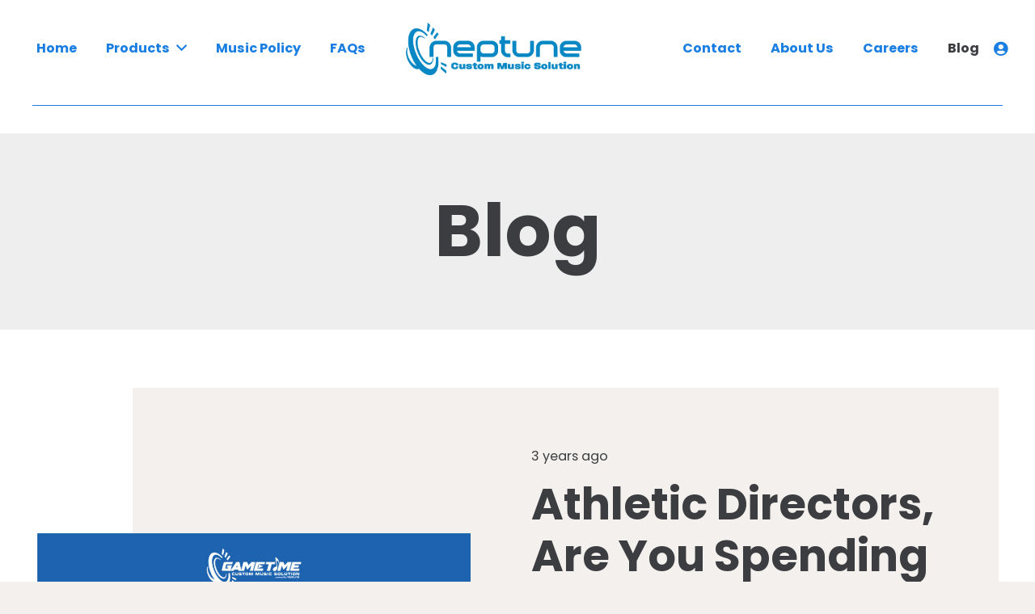

--- FILE ---
content_type: text/html; charset=UTF-8
request_url: https://dev.neptunenow.com/blog/
body_size: 10670
content:
<!DOCTYPE HTML>
<html lang="en-US">
<head>
	<meta charset="UTF-8">
	<title>Lyric Safe Music - Personalized Radio Station - Neptune Now</title>
	<style>img:is([sizes="auto" i], [sizes^="auto," i]) { contain-intrinsic-size: 3000px 1500px }</style>
	<meta name="description" content="Neptune Now:  Your go-to source for athletics with a custom radio station featuring 100% lyric-safe music and unique messaging">
<meta name="robots" content="index, follow, max-snippet:-1, max-image-preview:large, max-video-preview:-1">
<link rel="canonical" href="https://dev.neptunenow.com/blog/">
<meta property="og:url" content="https://dev.neptunenow.com/blog/">
<meta property="og:site_name" content="Neptune Now">
<meta property="og:locale" content="en_US">
<meta property="og:type" content="article">
<meta property="article:author" content="">
<meta property="article:publisher" content="">
<meta property="og:title" content="Lyric Safe Music - Personalized Radio Station - Neptune Now">
<meta property="og:description" content="Neptune Now:  Your go-to source for athletics with a custom radio station featuring 100% lyric-safe music and unique messaging">
<meta property="fb:pages" content="">
<meta property="fb:admins" content="">
<meta property="fb:app_id" content="">
<meta name="twitter:card" content="summary">
<meta name="twitter:site" content="">
<meta name="twitter:creator" content="">
<meta name="twitter:title" content="Lyric Safe Music - Personalized Radio Station - Neptune Now">
<meta name="twitter:description" content="Neptune Now:  Your go-to source for athletics with a custom radio station featuring 100% lyric-safe music and unique messaging">
<link rel='dns-prefetch' href='//fonts.googleapis.com' />
<meta name="viewport" content="width=device-width, initial-scale=1">
<meta name="SKYPE_TOOLBAR" content="SKYPE_TOOLBAR_PARSER_COMPATIBLE">
<meta name="theme-color" content="#ffffff">
<link rel='stylesheet' id='us-fonts-css' href='https://fonts.googleapis.com/css?family=Poppins%3A400%2C700%2C700italic&#038;display=swap&#038;ver=6.8.2' media='all' />
<link rel='stylesheet' id='us-theme-css' href='https://dev.neptunenow.com/wp-content/uploads/us-assets/dev.neptunenow.com.css?ver=beb6d4fb' media='all' />
<link rel='stylesheet' id='child-style-css' href='https://dev.neptunenow.com/wp-content/themes/Impreza-child/css/core.css?ver=1706131850' media='all' />
<script src="https://dev.neptunenow.com/wp-includes/js/jquery/jquery.min.js?ver=3.7.1" id="jquery-core-js"></script>
<script></script><link rel="https://api.w.org/" href="https://dev.neptunenow.com/wp-json/" /><link rel="alternate" title="JSON" type="application/json" href="https://dev.neptunenow.com/wp-json/wp/v2/pages/47" /><link rel="alternate" title="oEmbed (JSON)" type="application/json+oembed" href="https://dev.neptunenow.com/wp-json/oembed/1.0/embed?url=https%3A%2F%2Fdev.neptunenow.com%2Fblog%2F" />
		<script id="us_add_no_touch">
			if ( ! /Android|webOS|iPhone|iPad|iPod|BlackBerry|IEMobile|Opera Mini/i.test( navigator.userAgent ) ) {
				var root = document.getElementsByTagName( 'html' )[ 0 ]
				root.className += " no-touch";
			}
		</script>
		<link rel="icon" href="https://dev.neptunenow.com/wp-content/uploads/2023/11/icon-min-150x150.png" sizes="32x32" />
<link rel="icon" href="https://dev.neptunenow.com/wp-content/uploads/2023/11/icon-min.png" sizes="192x192" />
<link rel="apple-touch-icon" href="https://dev.neptunenow.com/wp-content/uploads/2023/11/icon-min.png" />
<meta name="msapplication-TileImage" content="https://dev.neptunenow.com/wp-content/uploads/2023/11/icon-min.png" />
<noscript><style> .wpb_animate_when_almost_visible { opacity: 1; }</style></noscript>		<style id="us-icon-fonts">@font-face{font-display:block;font-style:normal;font-family:"fontawesome";font-weight:900;src:url("https://dev.neptunenow.com/wp-content/themes/Impreza/fonts/fa-solid-900.woff2?ver=8.20") format("woff2"),url("https://dev.neptunenow.com/wp-content/themes/Impreza/fonts/fa-solid-900.woff?ver=8.20") format("woff")}.fas{font-family:"fontawesome";font-weight:900}@font-face{font-display:block;font-style:normal;font-family:"fontawesome";font-weight:400;src:url("https://dev.neptunenow.com/wp-content/themes/Impreza/fonts/fa-regular-400.woff2?ver=8.20") format("woff2"),url("https://dev.neptunenow.com/wp-content/themes/Impreza/fonts/fa-regular-400.woff?ver=8.20") format("woff")}.far{font-family:"fontawesome";font-weight:400}@font-face{font-display:block;font-style:normal;font-family:"fontawesome";font-weight:300;src:url("https://dev.neptunenow.com/wp-content/themes/Impreza/fonts/fa-light-300.woff2?ver=8.20") format("woff2"),url("https://dev.neptunenow.com/wp-content/themes/Impreza/fonts/fa-light-300.woff?ver=8.20") format("woff")}.fal{font-family:"fontawesome";font-weight:300}@font-face{font-display:block;font-style:normal;font-family:"Font Awesome 5 Duotone";font-weight:900;src:url("https://dev.neptunenow.com/wp-content/themes/Impreza/fonts/fa-duotone-900.woff2?ver=8.20") format("woff2"),url("https://dev.neptunenow.com/wp-content/themes/Impreza/fonts/fa-duotone-900.woff?ver=8.20") format("woff")}.fad{font-family:"Font Awesome 5 Duotone";font-weight:900}.fad{position:relative}.fad:before{position:absolute}.fad:after{opacity:0.4}@font-face{font-display:block;font-style:normal;font-family:"Font Awesome 5 Brands";font-weight:400;src:url("https://dev.neptunenow.com/wp-content/themes/Impreza/fonts/fa-brands-400.woff2?ver=8.20") format("woff2"),url("https://dev.neptunenow.com/wp-content/themes/Impreza/fonts/fa-brands-400.woff?ver=8.20") format("woff")}.fab{font-family:"Font Awesome 5 Brands";font-weight:400}@font-face{font-display:block;font-style:normal;font-family:"Material Icons";font-weight:400;src:url("https://dev.neptunenow.com/wp-content/themes/Impreza/fonts/material-icons.woff2?ver=8.20") format("woff2"),url("https://dev.neptunenow.com/wp-content/themes/Impreza/fonts/material-icons.woff?ver=8.20") format("woff")}.material-icons{font-family:"Material Icons";font-weight:400}</style>
				<style id="us-current-header-css"> .l-subheader.at_middle,.l-subheader.at_middle .w-dropdown-list,.l-subheader.at_middle .type_mobile .w-nav-list.level_1{background:var(--color-header-middle-bg);color:var(--color-header-middle-text)}.no-touch .l-subheader.at_middle a:hover,.no-touch .l-header.bg_transparent .l-subheader.at_middle .w-dropdown.opened a:hover{color:var(--color-header-middle-text-hover)}.l-header.bg_transparent:not(.sticky) .l-subheader.at_middle{background:var(--color-header-transparent-bg);color:var(--color-header-transparent-text)}.no-touch .l-header.bg_transparent:not(.sticky) .at_middle .w-cart-link:hover,.no-touch .l-header.bg_transparent:not(.sticky) .at_middle .w-text a:hover,.no-touch .l-header.bg_transparent:not(.sticky) .at_middle .w-html a:hover,.no-touch .l-header.bg_transparent:not(.sticky) .at_middle .w-nav>a:hover,.no-touch .l-header.bg_transparent:not(.sticky) .at_middle .w-menu a:hover,.no-touch .l-header.bg_transparent:not(.sticky) .at_middle .w-search>a:hover,.no-touch .l-header.bg_transparent:not(.sticky) .at_middle .w-dropdown a:hover,.no-touch .l-header.bg_transparent:not(.sticky) .at_middle .type_desktop .menu-item.level_1:hover>a{color:var(--color-header-transparent-text-hover)}.l-subheader.at_bottom,.l-subheader.at_bottom .w-dropdown-list,.l-subheader.at_bottom .type_mobile .w-nav-list.level_1{background:var(--color-header-middle-bg);color:var(--color-header-middle-text)}.no-touch .l-subheader.at_bottom a:hover,.no-touch .l-header.bg_transparent .l-subheader.at_bottom .w-dropdown.opened a:hover{color:var(--color-header-middle-text-hover)}.l-header.bg_transparent:not(.sticky) .l-subheader.at_bottom{background:var(--color-header-transparent-bg);color:var(--color-header-transparent-text)}.no-touch .l-header.bg_transparent:not(.sticky) .at_bottom .w-cart-link:hover,.no-touch .l-header.bg_transparent:not(.sticky) .at_bottom .w-text a:hover,.no-touch .l-header.bg_transparent:not(.sticky) .at_bottom .w-html a:hover,.no-touch .l-header.bg_transparent:not(.sticky) .at_bottom .w-nav>a:hover,.no-touch .l-header.bg_transparent:not(.sticky) .at_bottom .w-menu a:hover,.no-touch .l-header.bg_transparent:not(.sticky) .at_bottom .w-search>a:hover,.no-touch .l-header.bg_transparent:not(.sticky) .at_bottom .w-dropdown a:hover,.no-touch .l-header.bg_transparent:not(.sticky) .at_bottom .type_desktop .menu-item.level_1:hover>a{color:var(--color-header-transparent-text-hover)}.header_ver .l-header{background:var(--color-header-middle-bg);color:var(--color-header-middle-text)}@media (min-width:1126px){.hidden_for_default{display:none!important}.l-subheader.at_top{display:none}.l-header{position:relative;z-index:111;width:100%}.l-subheader{margin:0 auto}.l-subheader.width_full{padding-left:1.5rem;padding-right:1.5rem}.l-subheader-h{display:flex;align-items:center;position:relative;margin:0 auto;max-width:var(--site-content-width,1200px);height:inherit}.w-header-show{display:none}.l-header.pos_fixed{position:fixed;left:0}.l-header.pos_fixed:not(.notransition) .l-subheader{transition-property:transform,background,box-shadow,line-height,height;transition-duration:.3s;transition-timing-function:cubic-bezier(.78,.13,.15,.86)}.headerinpos_bottom.sticky_first_section .l-header.pos_fixed{position:fixed!important}.header_hor .l-header.sticky_auto_hide{transition:transform .3s cubic-bezier(.78,.13,.15,.86) .1s}.header_hor .l-header.sticky_auto_hide.down{transform:translateY(-110%)}.l-header.bg_transparent:not(.sticky) .l-subheader{box-shadow:none!important;background:none}.l-header.bg_transparent~.l-main .l-section.width_full.height_auto:first-of-type>.l-section-h{padding-top:0!important;padding-bottom:0!important}.l-header.pos_static.bg_transparent{position:absolute;left:0}.l-subheader.width_full .l-subheader-h{max-width:none!important}.l-header.shadow_thin .l-subheader.at_middle,.l-header.shadow_thin .l-subheader.at_bottom{box-shadow:0 1px 0 rgba(0,0,0,0.08)}.l-header.shadow_wide .l-subheader.at_middle,.l-header.shadow_wide .l-subheader.at_bottom{box-shadow:0 3px 5px -1px rgba(0,0,0,0.1),0 2px 1px -1px rgba(0,0,0,0.05)}.header_hor .l-subheader-cell>.w-cart{margin-left:0;margin-right:0}:root{--header-height:165px;--header-sticky-height:61px}.l-header:before{content:'165'}.l-header.sticky:before{content:'61'}.l-subheader.at_top{line-height:40px;height:40px}.l-header.sticky .l-subheader.at_top{line-height:40px;height:40px}.l-subheader.at_middle{line-height:120px;height:120px}.l-header.sticky .l-subheader.at_middle{line-height:60px;height:60px}.l-subheader.at_bottom{line-height:45px;height:45px}.l-header.sticky .l-subheader.at_bottom{line-height:1px;height:1px}.l-subheader.at_middle .l-subheader-cell.at_left,.l-subheader.at_middle .l-subheader-cell.at_right{display:flex;flex-basis:100px}.headerinpos_above .l-header.pos_fixed{overflow:hidden;transition:transform 0.3s;transform:translate3d(0,-100%,0)}.headerinpos_above .l-header.pos_fixed.sticky{overflow:visible;transform:none}.headerinpos_above .l-header.pos_fixed~.l-section>.l-section-h,.headerinpos_above .l-header.pos_fixed~.l-main .l-section:first-of-type>.l-section-h{padding-top:0!important}.headerinpos_below .l-header.pos_fixed:not(.sticky){position:absolute;top:100%}.headerinpos_below .l-header.pos_fixed~.l-main>.l-section:first-of-type>.l-section-h{padding-top:0!important}.headerinpos_below .l-header.pos_fixed~.l-main .l-section.full_height:nth-of-type(2){min-height:100vh}.headerinpos_below .l-header.pos_fixed~.l-main>.l-section:nth-of-type(2)>.l-section-h{padding-top:var(--header-height)}.headerinpos_bottom .l-header.pos_fixed:not(.sticky){position:absolute;top:100vh}.headerinpos_bottom .l-header.pos_fixed~.l-main>.l-section:first-of-type>.l-section-h{padding-top:0!important}.headerinpos_bottom .l-header.pos_fixed~.l-main>.l-section:first-of-type>.l-section-h{padding-bottom:var(--header-height)}.headerinpos_bottom .l-header.pos_fixed.bg_transparent~.l-main .l-section.valign_center:not(.height_auto):first-of-type>.l-section-h{top:calc( var(--header-height) / 2 )}.headerinpos_bottom .l-header.pos_fixed:not(.sticky) .w-cart-dropdown,.headerinpos_bottom .l-header.pos_fixed:not(.sticky) .w-nav.type_desktop .w-nav-list.level_2{bottom:100%;transform-origin:0 100%}.headerinpos_bottom .l-header.pos_fixed:not(.sticky) .w-nav.type_mobile.m_layout_dropdown .w-nav-list.level_1{top:auto;bottom:100%;box-shadow:var(--box-shadow-up)}.headerinpos_bottom .l-header.pos_fixed:not(.sticky) .w-nav.type_desktop .w-nav-list.level_3,.headerinpos_bottom .l-header.pos_fixed:not(.sticky) .w-nav.type_desktop .w-nav-list.level_4{top:auto;bottom:0;transform-origin:0 100%}.headerinpos_bottom .l-header.pos_fixed:not(.sticky) .w-dropdown-list{top:auto;bottom:-0.4em;padding-top:0.4em;padding-bottom:2.4em}.admin-bar .l-header.pos_static.bg_solid~.l-main .l-section.full_height:first-of-type{min-height:calc( 100vh - var(--header-height) - 32px )}.admin-bar .l-header.pos_fixed:not(.sticky_auto_hide)~.l-main .l-section.full_height:not(:first-of-type){min-height:calc( 100vh - var(--header-sticky-height) - 32px )}.admin-bar.headerinpos_below .l-header.pos_fixed~.l-main .l-section.full_height:nth-of-type(2){min-height:calc(100vh - 32px)}}@media (min-width:1025px) and (max-width:1125px){.hidden_for_laptops{display:none!important}.l-subheader.at_top{display:none}.l-header{position:relative;z-index:111;width:100%}.l-subheader{margin:0 auto}.l-subheader.width_full{padding-left:1.5rem;padding-right:1.5rem}.l-subheader-h{display:flex;align-items:center;position:relative;margin:0 auto;max-width:var(--site-content-width,1200px);height:inherit}.w-header-show{display:none}.l-header.pos_fixed{position:fixed;left:0}.l-header.pos_fixed:not(.notransition) .l-subheader{transition-property:transform,background,box-shadow,line-height,height;transition-duration:.3s;transition-timing-function:cubic-bezier(.78,.13,.15,.86)}.headerinpos_bottom.sticky_first_section .l-header.pos_fixed{position:fixed!important}.header_hor .l-header.sticky_auto_hide{transition:transform .3s cubic-bezier(.78,.13,.15,.86) .1s}.header_hor .l-header.sticky_auto_hide.down{transform:translateY(-110%)}.l-header.bg_transparent:not(.sticky) .l-subheader{box-shadow:none!important;background:none}.l-header.bg_transparent~.l-main .l-section.width_full.height_auto:first-of-type>.l-section-h{padding-top:0!important;padding-bottom:0!important}.l-header.pos_static.bg_transparent{position:absolute;left:0}.l-subheader.width_full .l-subheader-h{max-width:none!important}.l-header.shadow_thin .l-subheader.at_middle,.l-header.shadow_thin .l-subheader.at_bottom{box-shadow:0 1px 0 rgba(0,0,0,0.08)}.l-header.shadow_wide .l-subheader.at_middle,.l-header.shadow_wide .l-subheader.at_bottom{box-shadow:0 3px 5px -1px rgba(0,0,0,0.1),0 2px 1px -1px rgba(0,0,0,0.05)}.header_hor .l-subheader-cell>.w-cart{margin-left:0;margin-right:0}:root{--header-height:135px;--header-sticky-height:61px}.l-header:before{content:'135'}.l-header.sticky:before{content:'61'}.l-subheader.at_top{line-height:40px;height:40px}.l-header.sticky .l-subheader.at_top{line-height:40px;height:40px}.l-subheader.at_middle{line-height:100px;height:100px}.l-header.sticky .l-subheader.at_middle{line-height:60px;height:60px}.l-subheader.at_bottom{line-height:35px;height:35px}.l-header.sticky .l-subheader.at_bottom{line-height:1px;height:1px}.headerinpos_above .l-header.pos_fixed{overflow:hidden;transition:transform 0.3s;transform:translate3d(0,-100%,0)}.headerinpos_above .l-header.pos_fixed.sticky{overflow:visible;transform:none}.headerinpos_above .l-header.pos_fixed~.l-section>.l-section-h,.headerinpos_above .l-header.pos_fixed~.l-main .l-section:first-of-type>.l-section-h{padding-top:0!important}.headerinpos_below .l-header.pos_fixed:not(.sticky){position:absolute;top:100%}.headerinpos_below .l-header.pos_fixed~.l-main>.l-section:first-of-type>.l-section-h{padding-top:0!important}.headerinpos_below .l-header.pos_fixed~.l-main .l-section.full_height:nth-of-type(2){min-height:100vh}.headerinpos_below .l-header.pos_fixed~.l-main>.l-section:nth-of-type(2)>.l-section-h{padding-top:var(--header-height)}.headerinpos_bottom .l-header.pos_fixed:not(.sticky){position:absolute;top:100vh}.headerinpos_bottom .l-header.pos_fixed~.l-main>.l-section:first-of-type>.l-section-h{padding-top:0!important}.headerinpos_bottom .l-header.pos_fixed~.l-main>.l-section:first-of-type>.l-section-h{padding-bottom:var(--header-height)}.headerinpos_bottom .l-header.pos_fixed.bg_transparent~.l-main .l-section.valign_center:not(.height_auto):first-of-type>.l-section-h{top:calc( var(--header-height) / 2 )}.headerinpos_bottom .l-header.pos_fixed:not(.sticky) .w-cart-dropdown,.headerinpos_bottom .l-header.pos_fixed:not(.sticky) .w-nav.type_desktop .w-nav-list.level_2{bottom:100%;transform-origin:0 100%}.headerinpos_bottom .l-header.pos_fixed:not(.sticky) .w-nav.type_mobile.m_layout_dropdown .w-nav-list.level_1{top:auto;bottom:100%;box-shadow:var(--box-shadow-up)}.headerinpos_bottom .l-header.pos_fixed:not(.sticky) .w-nav.type_desktop .w-nav-list.level_3,.headerinpos_bottom .l-header.pos_fixed:not(.sticky) .w-nav.type_desktop .w-nav-list.level_4{top:auto;bottom:0;transform-origin:0 100%}.headerinpos_bottom .l-header.pos_fixed:not(.sticky) .w-dropdown-list{top:auto;bottom:-0.4em;padding-top:0.4em;padding-bottom:2.4em}.admin-bar .l-header.pos_static.bg_solid~.l-main .l-section.full_height:first-of-type{min-height:calc( 100vh - var(--header-height) - 32px )}.admin-bar .l-header.pos_fixed:not(.sticky_auto_hide)~.l-main .l-section.full_height:not(:first-of-type){min-height:calc( 100vh - var(--header-sticky-height) - 32px )}.admin-bar.headerinpos_below .l-header.pos_fixed~.l-main .l-section.full_height:nth-of-type(2){min-height:calc(100vh - 32px)}}@media (min-width:601px) and (max-width:1024px){.hidden_for_tablets{display:none!important}.l-subheader.at_top{display:none}.l-header{position:relative;z-index:111;width:100%}.l-subheader{margin:0 auto}.l-subheader.width_full{padding-left:1.5rem;padding-right:1.5rem}.l-subheader-h{display:flex;align-items:center;position:relative;margin:0 auto;max-width:var(--site-content-width,1200px);height:inherit}.w-header-show{display:none}.l-header.pos_fixed{position:fixed;left:0}.l-header.pos_fixed:not(.notransition) .l-subheader{transition-property:transform,background,box-shadow,line-height,height;transition-duration:.3s;transition-timing-function:cubic-bezier(.78,.13,.15,.86)}.headerinpos_bottom.sticky_first_section .l-header.pos_fixed{position:fixed!important}.header_hor .l-header.sticky_auto_hide{transition:transform .3s cubic-bezier(.78,.13,.15,.86) .1s}.header_hor .l-header.sticky_auto_hide.down{transform:translateY(-110%)}.l-header.bg_transparent:not(.sticky) .l-subheader{box-shadow:none!important;background:none}.l-header.bg_transparent~.l-main .l-section.width_full.height_auto:first-of-type>.l-section-h{padding-top:0!important;padding-bottom:0!important}.l-header.pos_static.bg_transparent{position:absolute;left:0}.l-subheader.width_full .l-subheader-h{max-width:none!important}.l-header.shadow_thin .l-subheader.at_middle,.l-header.shadow_thin .l-subheader.at_bottom{box-shadow:0 1px 0 rgba(0,0,0,0.08)}.l-header.shadow_wide .l-subheader.at_middle,.l-header.shadow_wide .l-subheader.at_bottom{box-shadow:0 3px 5px -1px rgba(0,0,0,0.1),0 2px 1px -1px rgba(0,0,0,0.05)}.header_hor .l-subheader-cell>.w-cart{margin-left:0;margin-right:0}:root{--header-height:105px;--header-sticky-height:61px}.l-header:before{content:'105'}.l-header.sticky:before{content:'61'}.l-subheader.at_top{line-height:40px;height:40px}.l-header.sticky .l-subheader.at_top{line-height:40px;height:40px}.l-subheader.at_middle{line-height:80px;height:80px}.l-header.sticky .l-subheader.at_middle{line-height:60px;height:60px}.l-subheader.at_bottom{line-height:25px;height:25px}.l-header.sticky .l-subheader.at_bottom{line-height:1px;height:1px}}@media (max-width:600px){.hidden_for_mobiles{display:none!important}.l-subheader.at_top{display:none}.l-header{position:relative;z-index:111;width:100%}.l-subheader{margin:0 auto}.l-subheader.width_full{padding-left:1.5rem;padding-right:1.5rem}.l-subheader-h{display:flex;align-items:center;position:relative;margin:0 auto;max-width:var(--site-content-width,1200px);height:inherit}.w-header-show{display:none}.l-header.pos_fixed{position:fixed;left:0}.l-header.pos_fixed:not(.notransition) .l-subheader{transition-property:transform,background,box-shadow,line-height,height;transition-duration:.3s;transition-timing-function:cubic-bezier(.78,.13,.15,.86)}.headerinpos_bottom.sticky_first_section .l-header.pos_fixed{position:fixed!important}.header_hor .l-header.sticky_auto_hide{transition:transform .3s cubic-bezier(.78,.13,.15,.86) .1s}.header_hor .l-header.sticky_auto_hide.down{transform:translateY(-110%)}.l-header.bg_transparent:not(.sticky) .l-subheader{box-shadow:none!important;background:none}.l-header.bg_transparent~.l-main .l-section.width_full.height_auto:first-of-type>.l-section-h{padding-top:0!important;padding-bottom:0!important}.l-header.pos_static.bg_transparent{position:absolute;left:0}.l-subheader.width_full .l-subheader-h{max-width:none!important}.l-header.shadow_thin .l-subheader.at_middle,.l-header.shadow_thin .l-subheader.at_bottom{box-shadow:0 1px 0 rgba(0,0,0,0.08)}.l-header.shadow_wide .l-subheader.at_middle,.l-header.shadow_wide .l-subheader.at_bottom{box-shadow:0 3px 5px -1px rgba(0,0,0,0.1),0 2px 1px -1px rgba(0,0,0,0.05)}.header_hor .l-subheader-cell>.w-cart{margin-left:0;margin-right:0}:root{--header-height:75px;--header-sticky-height:61px}.l-header:before{content:'75'}.l-header.sticky:before{content:'61'}.l-subheader.at_top{line-height:40px;height:40px}.l-header.sticky .l-subheader.at_top{line-height:40px;height:40px}.l-subheader.at_middle{line-height:60px;height:60px}.l-header.sticky .l-subheader.at_middle{line-height:60px;height:60px}.l-subheader.at_bottom{line-height:15px;height:15px}.l-header.sticky .l-subheader.at_bottom{line-height:1px;height:1px}}@media (min-width:1126px){.ush_image_1{height:65px!important}.l-header.sticky .ush_image_1{height:35px!important}}@media (min-width:1025px) and (max-width:1125px){.ush_image_1{height:60px!important}.l-header.sticky .ush_image_1{height:30px!important}}@media (min-width:601px) and (max-width:1024px){.ush_image_1{height:45px!important}.l-header.sticky .ush_image_1{height:25px!important}}@media (max-width:600px){.ush_image_1{height:40px!important}.l-header.sticky .ush_image_1{height:20px!important}}.header_hor .ush_menu_1.type_desktop .menu-item.level_1>a:not(.w-btn){padding-left:15px;padding-right:15px}.header_hor .ush_menu_1.type_desktop .menu-item.level_1>a.w-btn{margin-left:15px;margin-right:15px}.header_hor .ush_menu_1.type_desktop.align-edges>.w-nav-list.level_1{margin-left:-15px;margin-right:-15px}.header_ver .ush_menu_1.type_desktop .menu-item.level_1>a:not(.w-btn){padding-top:15px;padding-bottom:15px}.header_ver .ush_menu_1.type_desktop .menu-item.level_1>a.w-btn{margin-top:15px;margin-bottom:15px}.ush_menu_1.type_desktop .menu-item:not(.level_1){font-size:1rem}.ush_menu_1.type_mobile .w-nav-anchor.level_1,.ush_menu_1.type_mobile .w-nav-anchor.level_1 + .w-nav-arrow{font-size:1.1rem}.ush_menu_1.type_mobile .w-nav-anchor:not(.level_1),.ush_menu_1.type_mobile .w-nav-anchor:not(.level_1) + .w-nav-arrow{font-size:0.9rem}@media (min-width:1126px){.ush_menu_1 .w-nav-icon{font-size:36px}}@media (min-width:1025px) and (max-width:1125px){.ush_menu_1 .w-nav-icon{font-size:32px}}@media (min-width:601px) and (max-width:1024px){.ush_menu_1 .w-nav-icon{font-size:28px}}@media (max-width:600px){.ush_menu_1 .w-nav-icon{font-size:24px}}.ush_menu_1 .w-nav-icon>div{border-width:3px}@media screen and (max-width:899px){.w-nav.ush_menu_1>.w-nav-list.level_1{display:none}.ush_menu_1 .w-nav-control{display:block}}.ush_menu_1 .w-nav-item.level_1>a:not(.w-btn):focus,.no-touch .ush_menu_1 .w-nav-item.level_1.opened>a:not(.w-btn),.no-touch .ush_menu_1 .w-nav-item.level_1:hover>a:not(.w-btn){background:transparent;color:var(--color-header-middle-text-hover)}.ush_menu_1 .w-nav-item.level_1.current-menu-item>a:not(.w-btn),.ush_menu_1 .w-nav-item.level_1.current-menu-ancestor>a:not(.w-btn),.ush_menu_1 .w-nav-item.level_1.current-page-ancestor>a:not(.w-btn){background:transparent;color:var(--color-header-middle-text-hover)}.l-header.bg_transparent:not(.sticky) .ush_menu_1.type_desktop .w-nav-item.level_1.current-menu-item>a:not(.w-btn),.l-header.bg_transparent:not(.sticky) .ush_menu_1.type_desktop .w-nav-item.level_1.current-menu-ancestor>a:not(.w-btn),.l-header.bg_transparent:not(.sticky) .ush_menu_1.type_desktop .w-nav-item.level_1.current-page-ancestor>a:not(.w-btn){background:transparent;color:var(--color-header-transparent-text-hover)}.ush_menu_1 .w-nav-list:not(.level_1){background:var(--color-header-middle-bg);color:var(--color-header-middle-text)}.no-touch .ush_menu_1 .w-nav-item:not(.level_1)>a:focus,.no-touch .ush_menu_1 .w-nav-item:not(.level_1):hover>a{background:transparent;color:var(--color-header-middle-text-hover)}.ush_menu_1 .w-nav-item:not(.level_1).current-menu-item>a,.ush_menu_1 .w-nav-item:not(.level_1).current-menu-ancestor>a,.ush_menu_1 .w-nav-item:not(.level_1).current-page-ancestor>a{background:transparent;color:var(--color-header-middle-text-hover)}.header_hor .ush_menu_2.type_desktop .menu-item.level_1>a:not(.w-btn){padding-left:1rem;padding-right:1rem}.header_hor .ush_menu_2.type_desktop .menu-item.level_1>a.w-btn{margin-left:1rem;margin-right:1rem}.header_hor .ush_menu_2.type_desktop.align-edges>.w-nav-list.level_1{margin-left:-1rem;margin-right:-1rem}.header_ver .ush_menu_2.type_desktop .menu-item.level_1>a:not(.w-btn){padding-top:1rem;padding-bottom:1rem}.header_ver .ush_menu_2.type_desktop .menu-item.level_1>a.w-btn{margin-top:1rem;margin-bottom:1rem}.ush_menu_2.type_desktop .menu-item-has-children.level_1>a>.w-nav-arrow{display:inline-block}.ush_menu_2.type_desktop .menu-item:not(.level_1){font-size:1rem}.ush_menu_2.type_mobile .w-nav-anchor.level_1,.ush_menu_2.type_mobile .w-nav-anchor.level_1 + .w-nav-arrow{font-size:1.1rem}.ush_menu_2.type_mobile .w-nav-anchor:not(.level_1),.ush_menu_2.type_mobile .w-nav-anchor:not(.level_1) + .w-nav-arrow{font-size:0.9rem}@media (min-width:1126px){.ush_menu_2 .w-nav-icon{font-size:36px}}@media (min-width:1025px) and (max-width:1125px){.ush_menu_2 .w-nav-icon{font-size:32px}}@media (min-width:601px) and (max-width:1024px){.ush_menu_2 .w-nav-icon{font-size:28px}}@media (max-width:600px){.ush_menu_2 .w-nav-icon{font-size:24px}}.ush_menu_2 .w-nav-icon>div{border-width:3px}@media screen and (max-width:899px){.w-nav.ush_menu_2>.w-nav-list.level_1{display:none}.ush_menu_2 .w-nav-control{display:block}}.ush_menu_2 .w-nav-item.level_1>a:not(.w-btn):focus,.no-touch .ush_menu_2 .w-nav-item.level_1.opened>a:not(.w-btn),.no-touch .ush_menu_2 .w-nav-item.level_1:hover>a:not(.w-btn){background:transparent;color:var(--color-header-middle-text-hover)}.ush_menu_2 .w-nav-item.level_1.current-menu-item>a:not(.w-btn),.ush_menu_2 .w-nav-item.level_1.current-menu-ancestor>a:not(.w-btn),.ush_menu_2 .w-nav-item.level_1.current-page-ancestor>a:not(.w-btn){background:transparent;color:var(--color-header-middle-text-hover)}.l-header.bg_transparent:not(.sticky) .ush_menu_2.type_desktop .w-nav-item.level_1.current-menu-item>a:not(.w-btn),.l-header.bg_transparent:not(.sticky) .ush_menu_2.type_desktop .w-nav-item.level_1.current-menu-ancestor>a:not(.w-btn),.l-header.bg_transparent:not(.sticky) .ush_menu_2.type_desktop .w-nav-item.level_1.current-page-ancestor>a:not(.w-btn){background:transparent;color:var(--color-header-transparent-text-hover)}.ush_menu_2 .w-nav-list:not(.level_1){background:var(--color-header-middle-bg);color:var(--color-header-middle-text)}.no-touch .ush_menu_2 .w-nav-item:not(.level_1)>a:focus,.no-touch .ush_menu_2 .w-nav-item:not(.level_1):hover>a{background:transparent;color:var(--color-header-middle-text-hover)}.ush_menu_2 .w-nav-item:not(.level_1).current-menu-item>a,.ush_menu_2 .w-nav-item:not(.level_1).current-menu-ancestor>a,.ush_menu_2 .w-nav-item:not(.level_1).current-page-ancestor>a{background:transparent;color:var(--color-header-middle-text-hover)}.header_hor .ush_menu_3.type_desktop .menu-item.level_1>a:not(.w-btn){padding-left:1rem;padding-right:1rem}.header_hor .ush_menu_3.type_desktop .menu-item.level_1>a.w-btn{margin-left:1rem;margin-right:1rem}.header_hor .ush_menu_3.type_desktop.align-edges>.w-nav-list.level_1{margin-left:-1rem;margin-right:-1rem}.header_ver .ush_menu_3.type_desktop .menu-item.level_1>a:not(.w-btn){padding-top:1rem;padding-bottom:1rem}.header_ver .ush_menu_3.type_desktop .menu-item.level_1>a.w-btn{margin-top:1rem;margin-bottom:1rem}.ush_menu_3.type_desktop .menu-item-has-children.level_1>a>.w-nav-arrow{display:inline-block}.ush_menu_3.type_desktop .menu-item:not(.level_1){font-size:1rem}.ush_menu_3.type_mobile .w-nav-anchor.level_1,.ush_menu_3.type_mobile .w-nav-anchor.level_1 + .w-nav-arrow{font-size:1.1rem}.ush_menu_3.type_mobile .w-nav-anchor:not(.level_1),.ush_menu_3.type_mobile .w-nav-anchor:not(.level_1) + .w-nav-arrow{font-size:0.9rem}@media (min-width:1126px){.ush_menu_3 .w-nav-icon{font-size:36px}}@media (min-width:1025px) and (max-width:1125px){.ush_menu_3 .w-nav-icon{font-size:32px}}@media (min-width:601px) and (max-width:1024px){.ush_menu_3 .w-nav-icon{font-size:28px}}@media (max-width:600px){.ush_menu_3 .w-nav-icon{font-size:24px}}.ush_menu_3 .w-nav-icon>div{border-width:3px}@media screen and (max-width:899px){.w-nav.ush_menu_3>.w-nav-list.level_1{display:none}.ush_menu_3 .w-nav-control{display:block}}.ush_menu_3 .w-nav-item.level_1>a:not(.w-btn):focus,.no-touch .ush_menu_3 .w-nav-item.level_1.opened>a:not(.w-btn),.no-touch .ush_menu_3 .w-nav-item.level_1:hover>a:not(.w-btn){background:transparent;color:var(--color-header-middle-text-hover)}.ush_menu_3 .w-nav-item.level_1.current-menu-item>a:not(.w-btn),.ush_menu_3 .w-nav-item.level_1.current-menu-ancestor>a:not(.w-btn),.ush_menu_3 .w-nav-item.level_1.current-page-ancestor>a:not(.w-btn){background:transparent;color:var(--color-header-middle-text-hover)}.l-header.bg_transparent:not(.sticky) .ush_menu_3.type_desktop .w-nav-item.level_1.current-menu-item>a:not(.w-btn),.l-header.bg_transparent:not(.sticky) .ush_menu_3.type_desktop .w-nav-item.level_1.current-menu-ancestor>a:not(.w-btn),.l-header.bg_transparent:not(.sticky) .ush_menu_3.type_desktop .w-nav-item.level_1.current-page-ancestor>a:not(.w-btn){background:transparent;color:var(--color-header-transparent-text-hover)}.ush_menu_3 .w-nav-list:not(.level_1){background:var(--color-header-middle-bg);color:var(--color-header-middle-text)}.no-touch .ush_menu_3 .w-nav-item:not(.level_1)>a:focus,.no-touch .ush_menu_3 .w-nav-item:not(.level_1):hover>a{background:transparent;color:var(--color-header-middle-text-hover)}.ush_menu_3 .w-nav-item:not(.level_1).current-menu-item>a,.ush_menu_3 .w-nav-item:not(.level_1).current-menu-ancestor>a,.ush_menu_3 .w-nav-item:not(.level_1).current-page-ancestor>a{background:transparent;color:var(--color-header-middle-text-hover)}.ush_menu_1{font-size:.9rem!important;font-weight:700!important}.ush_menu_2{font-size:.9rem!important;font-weight:700!important}.ush_menu_3{font-size:.9rem!important;font-weight:700!important}.ush_html_1{width:100%!important;height:1px!important;margin-bottom:25px!important;background:var(--color-content-primary)!important}.ush_html_2{width:100%!important;height:1px!important;background:var(--color-content-primary)!important}@media (min-width:1025px) and (max-width:1380px){.ush_menu_1{font-size:.9rem!important;font-weight:700!important}.ush_menu_2{font-size:.9rem!important;font-weight:700!important}.ush_menu_3{font-size:.9rem!important;font-weight:700!important}.ush_html_1{width:100%!important;height:1px!important;margin-bottom:25px!important;background:var(--color-content-primary)!important}.ush_html_2{width:100%!important;height:1px!important;background:var(--color-content-primary)!important}}@media (min-width:601px) and (max-width:1024px){.ush_menu_1{font-size:.9rem!important;font-weight:700!important}.ush_menu_2{font-size:.9rem!important;font-weight:700!important}.ush_menu_3{font-size:.9rem!important;font-weight:700!important}.ush_html_1{width:100%!important;height:1px!important;margin-bottom:25px!important;background:var(--color-content-primary)!important}.ush_html_2{width:100%!important;height:1px!important;background:var(--color-content-primary)!important}}@media (max-width:600px){.ush_menu_1{font-size:.9rem!important;font-weight:700!important}.ush_menu_2{font-size:.9rem!important;font-weight:700!important}.ush_menu_3{font-size:.9rem!important;font-weight:700!important}.ush_html_1{width:100%!important;height:1px!important;margin-bottom:25px!important;background:var(--color-content-primary)!important}.ush_html_2{width:100%!important;height:1px!important;background:var(--color-content-primary)!important}}</style>
		<style id="us-design-options-css">.us_custom_214cff5d{max-width:300px!important}.us_custom_67b6827d{font-size:2rem!important}.us_custom_9de87d4e{font-weight:700!important}@media (min-width:1025px) and (max-width:1380px){.us_custom_214cff5d{max-width:300px!important}.us_custom_67b6827d{font-size:2rem!important}.us_custom_9de87d4e{font-weight:700!important}}@media (min-width:601px) and (max-width:1024px){.us_custom_214cff5d{max-width:300px!important}.us_custom_67b6827d{font-size:2rem!important}.us_custom_9de87d4e{font-weight:700!important}}@media (max-width:600px){.us_custom_214cff5d{max-width:300px!important}.us_custom_67b6827d{font-size:2rem!important}.us_custom_9de87d4e{font-weight:700!important}}</style></head>
<body class="wp-singular page-template-default page page-id-47 wp-theme-Impreza wp-child-theme-Impreza-child l-body Impreza_8.20 us-core_8.20.4 header_hor headerinpos_top state_default wpb-js-composer js-comp-ver-7.2 vc_responsive" itemscope itemtype="https://schema.org/WebPage">

<div class="l-canvas type_wide">
	<header id="page-header" class="l-header pos_fixed shadow_none bg_solid id_7" itemscope itemtype="https://schema.org/WPHeader"><div class="l-subheader at_middle width_full"><div class="l-subheader-h"><div class="l-subheader-cell at_left"><nav class="w-nav type_desktop hidden_for_laptops hidden_for_tablets hidden_for_mobiles ush_menu_2 height_full dropdown_height m_align_none m_layout_dropdown" itemscope itemtype="https://schema.org/SiteNavigationElement"><a class="w-nav-control" aria-label="Menu" href="#"><div class="w-nav-icon"><div></div></div></a><ul class="w-nav-list level_1 hide_for_mobiles hover_simple"><li id="menu-item-63" class="menu-item menu-item-type-post_type menu-item-object-page menu-item-home w-nav-item level_1 menu-item-63"><a class="w-nav-anchor level_1" href="https://dev.neptunenow.com/"><span class="w-nav-title">Home</span><span class="w-nav-arrow"></span></a></li><li id="menu-item-65" class="menu-item menu-item-type-post_type menu-item-object-page menu-item-has-children w-nav-item level_1 menu-item-65"><a class="w-nav-anchor level_1" href="https://dev.neptunenow.com/products/"><span class="w-nav-title">Products</span><span class="w-nav-arrow"></span></a><ul class="w-nav-list level_2"><li id="menu-item-66" class="menu-item menu-item-type-post_type menu-item-object-page w-nav-item level_2 menu-item-66"><a class="w-nav-anchor level_2" href="https://dev.neptunenow.com/products/neptune-gametime/"><span class="w-nav-title">Neptune GameTime</span><span class="w-nav-arrow"></span></a></li><li id="menu-item-67" class="menu-item menu-item-type-post_type menu-item-object-page w-nav-item level_2 menu-item-67"><a class="w-nav-anchor level_2" href="https://dev.neptunenow.com/products/neptune-radio/"><span class="w-nav-title">Neptune Radio</span><span class="w-nav-arrow"></span></a></li><li id="menu-item-68" class="menu-item menu-item-type-post_type menu-item-object-page w-nav-item level_2 menu-item-68"><a class="w-nav-anchor level_2" href="https://dev.neptunenow.com/products/schoolzone-for-elementary-schools/"><span class="w-nav-title">SchoolZone for Elementary Schools</span><span class="w-nav-arrow"></span></a></li></ul></li><li id="menu-item-69" class="menu-item menu-item-type-post_type menu-item-object-page w-nav-item level_1 menu-item-69"><a class="w-nav-anchor level_1" href="https://dev.neptunenow.com/music-policy/"><span class="w-nav-title">Music Policy</span><span class="w-nav-arrow"></span></a></li><li id="menu-item-64" class="menu-item menu-item-type-post_type menu-item-object-page w-nav-item level_1 menu-item-64"><a class="w-nav-anchor level_1" href="https://dev.neptunenow.com/faqs/"><span class="w-nav-title">FAQs</span><span class="w-nav-arrow"></span></a></li><li class="w-nav-close"></li></ul><div class="w-nav-options hidden" onclick='return {&quot;mobileWidth&quot;:900,&quot;mobileBehavior&quot;:1}'></div></nav></div><div class="l-subheader-cell at_center"><div class="w-image ush_image_1"><a href="https://dev.neptunenow.com/" aria-label="NeptuneLogo" class="w-image-h"><img width="654" height="196" src="https://dev.neptunenow.com/wp-content/uploads/2023/11/NeptuneLogo.png" class="attachment-large size-large" alt="" decoding="async" fetchpriority="high" srcset="https://dev.neptunenow.com/wp-content/uploads/2023/11/NeptuneLogo.png 654w, https://dev.neptunenow.com/wp-content/uploads/2023/11/NeptuneLogo-300x90.png 300w" sizes="(max-width: 654px) 100vw, 654px" /></a></div></div><div class="l-subheader-cell at_right"><nav class="w-nav type_desktop hidden_for_laptops hidden_for_tablets hidden_for_mobiles ush_menu_3 height_full dropdown_height m_align_none m_layout_dropdown" itemscope itemtype="https://schema.org/SiteNavigationElement"><a class="w-nav-control" aria-label="Menu" href="#"><div class="w-nav-icon"><div></div></div></a><ul class="w-nav-list level_1 hide_for_mobiles hover_simple"><li id="menu-item-72" class="menu-item menu-item-type-post_type menu-item-object-page w-nav-item level_1 menu-item-72"><a class="w-nav-anchor level_1" href="https://dev.neptunenow.com/contact/"><span class="w-nav-title">Contact</span><span class="w-nav-arrow"></span></a></li><li id="menu-item-1396" class="menu-item menu-item-type-post_type menu-item-object-page w-nav-item level_1 menu-item-1396"><a class="w-nav-anchor level_1" href="https://dev.neptunenow.com/about-us/"><span class="w-nav-title">About Us</span><span class="w-nav-arrow"></span></a></li><li id="menu-item-71" class="menu-item menu-item-type-post_type menu-item-object-page w-nav-item level_1 menu-item-71"><a class="w-nav-anchor level_1" href="https://dev.neptunenow.com/careers/"><span class="w-nav-title">Careers</span><span class="w-nav-arrow"></span></a></li><li id="menu-item-70" class="menu-item menu-item-type-post_type menu-item-object-page current-menu-item page_item page-item-47 current_page_item w-nav-item level_1 menu-item-70"><a class="w-nav-anchor level_1" href="https://dev.neptunenow.com/blog/"><span class="w-nav-title">Blog</span><span class="w-nav-arrow"></span></a></li><li class="w-nav-close"></li></ul><div class="w-nav-options hidden" onclick='return {&quot;mobileWidth&quot;:900,&quot;mobileBehavior&quot;:1}'></div></nav><div class="w-text ush_text_1 nowrap icon_atleft"><a target="_blank" rel="nofollow" href="https://voyager.neptunenow.com/" aria-label="Link" class="w-text-h"><i class="fas fa-user-circle"></i><span class="w-text-value"></span></a></div></div></div></div><div class="l-subheader at_bottom width_full"><div class="l-subheader-h"><div class="l-subheader-cell at_left"></div><div class="l-subheader-cell at_center"><div class="w-html hide-for-sticky ush_html_1">&nbsp;</div><div class="w-html hide-for-not-sticky ush_html_2">&nbsp;</div></div><div class="l-subheader-cell at_right"></div></div></div><div class="l-subheader for_hidden hidden"><nav class="w-nav type_desktop ush_menu_1 height_full dropdown_height m_align_none m_layout_fullscreen m_effect_aft" itemscope itemtype="https://schema.org/SiteNavigationElement"><a class="w-nav-control" aria-label="Menu" href="#"><div class="w-nav-icon"><div></div></div></a><ul class="w-nav-list level_1 hide_for_mobiles hover_simple"><li id="menu-item-52" class="menu-item menu-item-type-post_type menu-item-object-page menu-item-home w-nav-item level_1 menu-item-52"><a class="w-nav-anchor level_1" href="https://dev.neptunenow.com/"><span class="w-nav-title">Home</span><span class="w-nav-arrow"></span></a></li><li id="menu-item-58" class="menu-item menu-item-type-post_type menu-item-object-page menu-item-has-children w-nav-item level_1 menu-item-58"><a class="w-nav-anchor level_1" href="https://dev.neptunenow.com/products/"><span class="w-nav-title">Products</span><span class="w-nav-arrow"></span></a><ul class="w-nav-list level_2"><li id="menu-item-59" class="menu-item menu-item-type-post_type menu-item-object-page w-nav-item level_2 menu-item-59"><a class="w-nav-anchor level_2" href="https://dev.neptunenow.com/products/neptune-gametime/"><span class="w-nav-title">Neptune GameTime</span><span class="w-nav-arrow"></span></a></li><li id="menu-item-60" class="menu-item menu-item-type-post_type menu-item-object-page w-nav-item level_2 menu-item-60"><a class="w-nav-anchor level_2" href="https://dev.neptunenow.com/products/neptune-radio/"><span class="w-nav-title">Neptune Radio</span><span class="w-nav-arrow"></span></a></li><li id="menu-item-61" class="menu-item menu-item-type-post_type menu-item-object-page w-nav-item level_2 menu-item-61"><a class="w-nav-anchor level_2" href="https://dev.neptunenow.com/products/schoolzone-for-elementary-schools/"><span class="w-nav-title">SchoolZone for Elementary Schools</span><span class="w-nav-arrow"></span></a></li></ul></li><li id="menu-item-57" class="menu-item menu-item-type-post_type menu-item-object-page w-nav-item level_1 menu-item-57"><a class="w-nav-anchor level_1" href="https://dev.neptunenow.com/music-policy/"><span class="w-nav-title">Music Policy</span><span class="w-nav-arrow"></span></a></li><li id="menu-item-56" class="menu-item menu-item-type-post_type menu-item-object-page w-nav-item level_1 menu-item-56"><a class="w-nav-anchor level_1" href="https://dev.neptunenow.com/faqs/"><span class="w-nav-title">FAQs</span><span class="w-nav-arrow"></span></a></li><li id="menu-item-55" class="menu-item menu-item-type-post_type menu-item-object-page w-nav-item level_1 menu-item-55"><a class="w-nav-anchor level_1" href="https://dev.neptunenow.com/contact/"><span class="w-nav-title">Contact</span><span class="w-nav-arrow"></span></a></li><li id="menu-item-54" class="menu-item menu-item-type-post_type menu-item-object-page w-nav-item level_1 menu-item-54"><a class="w-nav-anchor level_1" href="https://dev.neptunenow.com/careers/"><span class="w-nav-title">Careers</span><span class="w-nav-arrow"></span></a></li><li id="menu-item-53" class="menu-item menu-item-type-post_type menu-item-object-page current-menu-item page_item page-item-47 current_page_item w-nav-item level_1 menu-item-53"><a class="w-nav-anchor level_1" href="https://dev.neptunenow.com/blog/"><span class="w-nav-title">Blog</span><span class="w-nav-arrow"></span></a></li><li class="w-nav-close"></li></ul><div class="w-nav-options hidden" onclick='return {&quot;mobileWidth&quot;:900,&quot;mobileBehavior&quot;:0}'></div></nav></div></header><main id="page-content" class="l-main" itemprop="mainContentOfPage">
	<section class="l-section wpb_row height_medium color_alternate"><div class="l-section-h i-cf"><div class="g-cols vc_row via_grid cols_1 laptops-cols_inherit tablets-cols_inherit mobiles-cols_1 valign_top type_default stacking_default"><div class="wpb_column vc_column_container"><div class="vc_column-inner"><h1 class="w-post-elm post_title align_center entry-title color_link_inherit">Blog</h1></div></div></div></div></section>
<section class="l-section wpb_row height_medium"><div class="l-section-h i-cf"><div class="g-cols vc_row via_grid cols_1 laptops-cols_inherit tablets-cols_inherit mobiles-cols_1 valign_top type_default stacking_default"><div class="wpb_column vc_column_container"><div class="vc_column-inner"><div class="w-grid type_grid layout_1360 with_css_animation" id="us_grid_1" style="--gap:1.5rem;" data-filterable="true"><style>.layout_1360 .w-grid-item-h{}@media(max-width:479px){.layout_1360 .usg_post_image_1{display:none!important}}.layout_1360 .usg_hwrapper_1{color:var(--color-content-text)!important;margin-left:10%!important;padding-top:6%!important;padding-bottom:6%!important;background:var(--color-content-bg-alt)!important}.layout_1360 .usg_post_image_1{width:50%!important;margin-left:-11%!important;margin-right:0!important}.layout_1360 .usg_vwrapper_1{width:48%!important;margin-left:7%!important}.layout_1360 .usg_post_date_1{font-size:0.9rem!important}.layout_1360 .usg_post_title_1{font-weight:700!important;line-height:1.2!important}.layout_1360 .usg_post_content_1{font-size:0.9rem!important}@media (min-width:1025px) and (max-width:1380px){.layout_1360 .usg_hwrapper_1{color:var(--color-content-text)!important;margin-left:10%!important;padding-top:6%!important;padding-bottom:6%!important;background:var(--color-content-bg-alt)!important}.layout_1360 .usg_post_image_1{width:50%!important;margin-left:-11%!important;margin-right:0!important}.layout_1360 .usg_vwrapper_1{width:48%!important;margin-left:7%!important}.layout_1360 .usg_post_date_1{font-size:0.9rem!important}.layout_1360 .usg_post_title_1{font-weight:700!important;line-height:1.2!important}.layout_1360 .usg_post_content_1{font-size:0.9rem!important}}@media (min-width:601px) and (max-width:1024px){.layout_1360 .usg_hwrapper_1{color:var(--color-content-text)!important;margin-left:10%!important;padding-top:6%!important;padding-bottom:6%!important;background:var(--color-content-bg-alt)!important}.layout_1360 .usg_post_image_1{width:50%!important;margin-left:-11%!important;margin-right:0!important}.layout_1360 .usg_vwrapper_1{width:48%!important;margin-left:7%!important}.layout_1360 .usg_post_date_1{font-size:0.9rem!important}.layout_1360 .usg_post_title_1{font-weight:700!important;line-height:1.2!important}.layout_1360 .usg_post_content_1{font-size:0.9rem!important}}@media (max-width:600px){.layout_1360 .usg_hwrapper_1{margin-left:0!important;margin-right:0!important;padding-top:0!important;padding-bottom:0!important}.layout_1360 .usg_post_image_1{width:100%!important;margin-left:0!important;margin-right:0!important}.layout_1360 .usg_vwrapper_1{width:86%!important;margin:5% 7% 7% 7%!important}}</style><div class="w-grid-list">	<article class="w-grid-item us_animate_afr size_1x1 post-1207 post type-post status-publish format-standard has-post-thumbnail category-neptune-now-public" data-id="1207">
		<div class="w-grid-item-h">
						<div class="w-hwrapper usg_hwrapper_1 has_text_color align_none valign_center wrap"><div class="w-post-elm post_image usg_post_image_1 has_width stretched"><a href="https://dev.neptunenow.com/athletic-directors-are-you-spending-valuable-time-screening-music-gametime-is-the-solution/" aria-label="Athletic Directors, Are You Spending Valuable Time Screening Music? GameTime Is The Solution!"><img decoding="async" width="1024" height="635" src="https://dev.neptunenow.com/wp-content/uploads/2023/12/Are-You-Spending-Time-Screening-Music-Blog-2-1024x635.jpg" class="attachment-large size-large wp-post-image" alt="" srcset="https://dev.neptunenow.com/wp-content/uploads/2023/12/Are-You-Spending-Time-Screening-Music-Blog-2-1024x635.jpg 1024w, https://dev.neptunenow.com/wp-content/uploads/2023/12/Are-You-Spending-Time-Screening-Music-Blog-2-300x186.jpg 300w, https://dev.neptunenow.com/wp-content/uploads/2023/12/Are-You-Spending-Time-Screening-Music-Blog-2.jpg 1370w" sizes="(max-width: 1024px) 100vw, 1024px" /></a></div><div class="w-vwrapper usg_vwrapper_1 align_none valign_top"><time class="w-post-elm post_date usg_post_date_1 entry-date published" datetime="2023-03-03T21:31:19-05:00" title="3 March 2023 at 21:31:19 America/New_York">3 years ago</time><h2 class="w-post-elm post_title usg_post_title_1 entry-title color_link_inherit"><a href="https://dev.neptunenow.com/athletic-directors-are-you-spending-valuable-time-screening-music-gametime-is-the-solution/">Athletic Directors, Are You Spending Valuable Time Screening Music? GameTime Is The Solution!</a></h2><div class="w-post-elm post_content usg_post_content_1">By Tom Nelson GameTime Product Representative Imagine This… While building a playlist for Friday night&#8217;s football game, you find yourself googling “Music for high school athletics,” “clean music for athletic&hellip;</div></div></div>		</div>
	</article>
	<article class="w-grid-item us_animate_afr size_1x1 post-1205 post type-post status-publish format-standard has-post-thumbnail category-neptune-now-public" data-id="1205">
		<div class="w-grid-item-h">
						<div class="w-hwrapper usg_hwrapper_1 has_text_color align_none valign_center wrap"><div class="w-post-elm post_image usg_post_image_1 has_width stretched"><a href="https://dev.neptunenow.com/are-you-ready-to-increase-your-2023-24-budget/" aria-label="Are You Ready To Increase Your 2023-24 Budget?"><img decoding="async" width="1024" height="635" src="https://dev.neptunenow.com/wp-content/uploads/2023/12/Increase-Your-2023-24-Budget-Blog-1024x635.jpg" class="attachment-large size-large wp-post-image" alt="" srcset="https://dev.neptunenow.com/wp-content/uploads/2023/12/Increase-Your-2023-24-Budget-Blog-1024x635.jpg 1024w, https://dev.neptunenow.com/wp-content/uploads/2023/12/Increase-Your-2023-24-Budget-Blog-300x186.jpg 300w, https://dev.neptunenow.com/wp-content/uploads/2023/12/Increase-Your-2023-24-Budget-Blog.jpg 1370w" sizes="(max-width: 1024px) 100vw, 1024px" /></a></div><div class="w-vwrapper usg_vwrapper_1 align_none valign_top"><time class="w-post-elm post_date usg_post_date_1 entry-date published" datetime="2023-03-03T21:23:23-05:00" title="3 March 2023 at 21:23:23 America/New_York">3 years ago</time><h2 class="w-post-elm post_title usg_post_title_1 entry-title color_link_inherit"><a href="https://dev.neptunenow.com/are-you-ready-to-increase-your-2023-24-budget/">Are You Ready To Increase Your 2023-24 Budget?</a></h2><div class="w-post-elm post_content usg_post_content_1">By Richie Huval GameTime Product Representative We Know You’re Dealing With This… Rising costs, budget cuts, not enough money for replacing worn-out gear, upgrading outdated facilities, and don’t even talk&hellip;</div></div></div>		</div>
	</article>
	<article class="w-grid-item us_animate_afr size_1x1 post-1203 post type-post status-publish format-standard has-post-thumbnail category-neptune-now-public" data-id="1203">
		<div class="w-grid-item-h">
						<div class="w-hwrapper usg_hwrapper_1 has_text_color align_none valign_center wrap"><div class="w-post-elm post_image usg_post_image_1 has_width stretched"><a href="https://dev.neptunenow.com/your-athletes-and-fans-are-craving-a-d1-experience-gametime-can-help/" aria-label="Your Athletes And Fans Are Craving A D1 Experience. Gametime Can Help."><img loading="lazy" decoding="async" width="1024" height="594" src="https://dev.neptunenow.com/wp-content/uploads/2023/12/Radio-GT-Blog-Graphics-Templates-1024x594.jpg" class="attachment-large size-large wp-post-image" alt="" srcset="https://dev.neptunenow.com/wp-content/uploads/2023/12/Radio-GT-Blog-Graphics-Templates-1024x594.jpg 1024w, https://dev.neptunenow.com/wp-content/uploads/2023/12/Radio-GT-Blog-Graphics-Templates-300x174.jpg 300w, https://dev.neptunenow.com/wp-content/uploads/2023/12/Radio-GT-Blog-Graphics-Templates.jpg 1338w" sizes="auto, (max-width: 1024px) 100vw, 1024px" /></a></div><div class="w-vwrapper usg_vwrapper_1 align_none valign_top"><time class="w-post-elm post_date usg_post_date_1 entry-date published" datetime="2023-03-03T21:13:57-05:00" title="3 March 2023 at 21:13:57 America/New_York">3 years ago</time><h2 class="w-post-elm post_title usg_post_title_1 entry-title color_link_inherit"><a href="https://dev.neptunenow.com/your-athletes-and-fans-are-craving-a-d1-experience-gametime-can-help/">Your Athletes And Fans Are Craving A D1 Experience. Gametime Can Help.</a></h2><div class="w-post-elm post_content usg_post_content_1">By Bryan Houston GameTime Product Representative Who’s Your Favorite Team? When asked this question you may think of the fighting Texas Aggies. Or the Florida State Tomahawk Chop fight song&hellip;</div></div></div>		</div>
	</article>
	<article class="w-grid-item us_animate_afr size_1x1 post-1193 post type-post status-publish format-standard has-post-thumbnail category-neptune-now-public" data-id="1193">
		<div class="w-grid-item-h">
						<div class="w-hwrapper usg_hwrapper_1 has_text_color align_none valign_center wrap"><div class="w-post-elm post_image usg_post_image_1 has_width stretched"><a href="https://dev.neptunenow.com/want-to-be-a-leader-in-your-industry-neptune-radio-can-help/" aria-label="Want To Be A Leader In Your Industry? Neptune Radio Can Help."><img loading="lazy" decoding="async" width="1024" height="586" src="https://dev.neptunenow.com/wp-content/uploads/2023/12/Want-To-Be-A-Leader-Radio-Blog-1024x586.jpg" class="attachment-large size-large wp-post-image" alt="" srcset="https://dev.neptunenow.com/wp-content/uploads/2023/12/Want-To-Be-A-Leader-Radio-Blog-1024x586.jpg 1024w, https://dev.neptunenow.com/wp-content/uploads/2023/12/Want-To-Be-A-Leader-Radio-Blog-300x172.jpg 300w" sizes="auto, (max-width: 1024px) 100vw, 1024px" /></a></div><div class="w-vwrapper usg_vwrapper_1 align_none valign_top"><time class="w-post-elm post_date usg_post_date_1 entry-date published" datetime="2023-02-24T20:34:56-05:00" title="24 February 2023 at 20:34:56 America/New_York">3 years ago</time><h2 class="w-post-elm post_title usg_post_title_1 entry-title color_link_inherit"><a href="https://dev.neptunenow.com/want-to-be-a-leader-in-your-industry-neptune-radio-can-help/">Want To Be A Leader In Your Industry? Neptune Radio Can Help.</a></h2><div class="w-post-elm post_content usg_post_content_1">By Alexa Landrum Neptune Radio Product Representative &nbsp; Are You Experiencing This? Your waterpark, trampoline park, family farm, fitness center, campground, or other venue is doing well. But, you could&hellip;</div></div></div>		</div>
	</article>
	<article class="w-grid-item us_animate_afr size_1x1 post-1188 post type-post status-publish format-standard has-post-thumbnail category-neptune-now-public" data-id="1188">
		<div class="w-grid-item-h">
						<div class="w-hwrapper usg_hwrapper_1 has_text_color align_none valign_center wrap"><div class="w-post-elm post_image usg_post_image_1 has_width stretched"><a href="https://dev.neptunenow.com/2023-growth-creating-a-more-unique-guest-experience-for-your-agritainment-venue/" aria-label="2023 Growth / Creating a More Unique Guest Experience for Your Agritainment Venue"><img loading="lazy" decoding="async" width="1024" height="586" src="https://dev.neptunenow.com/wp-content/uploads/2023/12/2023-Growth-Radio-Blog-1024x586.jpg" class="attachment-large size-large wp-post-image" alt="" srcset="https://dev.neptunenow.com/wp-content/uploads/2023/12/2023-Growth-Radio-Blog-1024x586.jpg 1024w, https://dev.neptunenow.com/wp-content/uploads/2023/12/2023-Growth-Radio-Blog-300x172.jpg 300w" sizes="auto, (max-width: 1024px) 100vw, 1024px" /></a></div><div class="w-vwrapper usg_vwrapper_1 align_none valign_top"><time class="w-post-elm post_date usg_post_date_1 entry-date published" datetime="2023-02-23T20:57:19-05:00" title="23 February 2023 at 20:57:19 America/New_York">3 years ago</time><h2 class="w-post-elm post_title usg_post_title_1 entry-title color_link_inherit"><a href="https://dev.neptunenow.com/2023-growth-creating-a-more-unique-guest-experience-for-your-agritainment-venue/">2023 Growth / Creating a More Unique Guest Experience for Your Agritainment Venue</a></h2><div class="w-post-elm post_content usg_post_content_1">By Katie Spitzer Revenue Development Specialist The Growth of Agritainment The farming industry has undoubtedly seen rapid growth through the adoption of agritainment and agritourism aspects. The United States Department&hellip;</div></div></div>		</div>
	</article>
</div><div class="w-grid-preloader">	<div class="g-preloader type_1">
		<div></div>
	</div>
	</div>	<div class="w-grid-json hidden" onclick='return {&quot;action&quot;:&quot;us_ajax_grid&quot;,&quot;ajax_url&quot;:&quot;https:\/\/dev.neptunenow.com\/wp-admin\/admin-ajax.php&quot;,&quot;infinite_scroll&quot;:0,&quot;max_num_pages&quot;:1,&quot;pagination&quot;:&quot;none&quot;,&quot;template_vars&quot;:{&quot;columns&quot;:&quot;1&quot;,&quot;exclude_items&quot;:&quot;none&quot;,&quot;img_size&quot;:&quot;default&quot;,&quot;ignore_items_size&quot;:0,&quot;items_layout&quot;:&quot;1360&quot;,&quot;items_offset&quot;:&quot;1&quot;,&quot;load_animation&quot;:&quot;afr&quot;,&quot;overriding_link&quot;:&quot;%7B%22url%22%3A%22%22%7D&quot;,&quot;post_id&quot;:47,&quot;query_args&quot;:{&quot;post_type&quot;:[&quot;post&quot;],&quot;tax_query&quot;:[{&quot;taxonomy&quot;:&quot;category&quot;,&quot;field&quot;:&quot;slug&quot;,&quot;terms&quot;:[&quot;neptune-now-public&quot;]}],&quot;post_status&quot;:[&quot;publish&quot;,&quot;acf-disabled&quot;],&quot;post__not_in&quot;:[47],&quot;posts_per_page&quot;:&quot;10&quot;},&quot;orderby_query_args&quot;:{&quot;orderby&quot;:{&quot;date&quot;:&quot;DESC&quot;}},&quot;type&quot;:&quot;grid&quot;,&quot;us_grid_ajax_index&quot;:1,&quot;us_grid_filter_params&quot;:[],&quot;us_grid_index&quot;:1,&quot;_us_grid_post_type&quot;:&quot;post&quot;,&quot;page_args&quot;:{&quot;page_type&quot;:&quot;post&quot;,&quot;post_ID&quot;:47}}}'></div>
	</div></div></div></div></div></section>

</main>

</div>
<footer  id="page-footer" class="l-footer" itemscope itemtype="https://schema.org/WPFooter">
		<section class="l-section wpb_row height_medium color_footer-bottom"><div class="l-section-h i-cf"><div class="g-cols vc_row via_grid cols_1 laptops-cols_inherit tablets-cols_inherit mobiles-cols_1 valign_top type_default stacking_default"><div class="wpb_column vc_column_container"><div class="vc_column-inner"><div class="w-vwrapper align_center valign_top"><div class="w-image us_custom_214cff5d align_center"><div class="w-image-h"><img width="654" height="196" src="https://dev.neptunenow.com/wp-content/uploads/2023/11/NeptuneLogo-w-min.png" class="attachment-large size-large" alt="" decoding="async" loading="lazy" srcset="https://dev.neptunenow.com/wp-content/uploads/2023/11/NeptuneLogo-w-min.png 654w, https://dev.neptunenow.com/wp-content/uploads/2023/11/NeptuneLogo-w-min-300x90.png 300w" sizes="auto, (max-width: 654px) 100vw, 654px" /></div></div><div class="w-socials us_custom_67b6827d color_text shape_square style_default hover_fade"><div class="w-socials-list"><div class="w-socials-item facebook"><a href="https://www.facebook.com/NeptuneGameTime/" class="w-socials-item-link" title="Facebook" aria-label="Facebook"><span class="w-socials-item-link-hover"></span><i class="fab fa-facebook"></i></a><div class="w-socials-item-popup"><span>Facebook</span></div></div><div class="w-socials-item twitter"><a href="https://twitter.com/neptunegametime" class="w-socials-item-link" title="Twitter" aria-label="Twitter"><span class="w-socials-item-link-hover"></span><i class="fab fa-x-twitter"><svg style="width:1em; margin-bottom:-.1em;" xmlns="http://www.w3.org/2000/svg" viewBox="0 0 512 512"><path fill="currentColor" d="M389.2 48h70.6L305.6 224.2 487 464H345L233.7 318.6 106.5 464H35.8L200.7 275.5 26.8 48H172.4L272.9 180.9 389.2 48zM364.4 421.8h39.1L151.1 88h-42L364.4 421.8z"/></svg></i></a><div class="w-socials-item-popup"><span>Twitter</span></div></div><div class="w-socials-item youtube"><a href="https://www.youtube.com/channel/UCNM 90I5vv0Im4UF8w4uU-4Q" class="w-socials-item-link" title="YouTube" aria-label="YouTube"><span class="w-socials-item-link-hover"></span><i class="fab fa-youtube"></i></a><div class="w-socials-item-popup"><span>YouTube</span></div></div><div class="w-socials-item instagram"><a href="https://www.instagram.com/neptunenow/" class="w-socials-item-link" title="Instagram" aria-label="Instagram"><span class="w-socials-item-link-hover"></span><i class="fab fa-instagram"></i></a><div class="w-socials-item-popup"><span>Instagram</span></div></div></div></div></div><div class="w-separator size_small with_line width_screen thick_1 style_solid color_border align_center"><div class="w-separator-h"></div></div><div class="w-hwrapper valign_top align_center" style="--hwrapper-gap:1.20rem"><nav class="w-menu us_custom_9de87d4e layout_hor style_links us_menu_1" style="--main-gap:2rem;--main-ver-indent:0.8em;--main-hor-indent:0.8em;--main-color:inherit;--main-hover-color:var(--color-footer-link-hover);"><ul id="menu-footer" class="menu"><li id="menu-item-80" class="menu-item menu-item-type-post_type menu-item-object-page menu-item-80"><a href="https://dev.neptunenow.com/about-us/">About Us</a></li><li id="menu-item-81" class="menu-item menu-item-type-custom menu-item-object-custom menu-item-81"><a href="https://dev.neptunenow.com/about-us/#team">Our Team</a></li><li id="menu-item-82" class="menu-item menu-item-type-post_type menu-item-object-page current-menu-item page_item page-item-47 current_page_item menu-item-82"><a href="https://dev.neptunenow.com/blog/" aria-current="page">Blog</a></li><li id="menu-item-83" class="menu-item menu-item-type-post_type menu-item-object-page menu-item-83"><a href="https://dev.neptunenow.com/contact/">Contact</a></li><li id="menu-item-84" class="menu-item menu-item-type-custom menu-item-object-custom menu-item-84"><a target="_blank" href="https://voyager.neptunenow.com/">Login</a></li></ul><style>@media ( max-width:600px ){.us_menu_1 .menu{display:block!important}.us_menu_1 .menu>li{margin:0 0 var(--main-gap,2rem)!important}}</style></nav></div><div class="w-separator size_medium"></div><div class="g-cols wpb_row via_grid cols_3 laptops-cols_inherit tablets-cols_inherit mobiles-cols_1 valign_top type_default stacking_default" style="--gap:3rem;"><div class="wpb_column vc_column_container"><div class="vc_column-inner"><div class="w-vwrapper align_center valign_top"><h5 class="w-text"><span class="w-text-h"><span class="w-text-value">Physical Address</span></span></h5><div class="wpb_text_column"><div class="wpb_wrapper"><p>1510 E Grande<br />
Tyler, TX 75703</p>
</div></div></div></div></div><div class="wpb_column vc_column_container"><div class="vc_column-inner"><div class="w-vwrapper align_center valign_top"><h5 class="w-text"><span class="w-text-h"><span class="w-text-value">Contact Info</span></span></h5><div class="wpb_text_column"><div class="wpb_wrapper"><p>Phone: <a href="tel:903-630-7487">903-630-7487</a><br />
Partner Support: <a href="tel:903-287-0770">903-287-0770</a><br />
Email: <a href="mailto:info@neptunenow.com">info@neptunenow.com</a></p>
</div></div></div></div></div><div class="wpb_column vc_column_container"><div class="vc_column-inner"><div class="w-vwrapper align_center valign_top"><h5 class="w-text"><span class="w-text-h"><span class="w-text-value">Mailing Address</span></span></h5><div class="wpb_text_column"><div class="wpb_wrapper"><p>PO Box 132691<br />
Tyler, TX 75713</p>
</div></div></div></div></div></div><div class="w-separator size_medium"></div><div class="w-hwrapper valign_top align_justify" style="--hwrapper-gap:1.20rem"><div class="wpb_text_column"><div class="wpb_wrapper"><p style="text-align: center;">Copyright © 2026 CMC Neptune, LLC.</p>
</div></div><div class="wpb_text_column"><div class="wpb_wrapper"><p style="text-align: center;"><a href="https://dev.neptunenow.com/sitemap/">Sitemap</a> | <a href="https://dev.neptunenow.com/privacy-policy/">Privacy Policy</a></p>
</div></div></div></div></div></div></div></section>
	</footer>
	<a class="w-toplink pos_right" href="#" title="Back to top" aria-label="Back to top" role="button"><i class="far fa-angle-up"></i></a>	<button id="w-header-show" class="w-header-show" aria-label="Menu"><span>Menu</span></button>
	<div class="w-header-overlay"></div>
		<script>
		// Store some global theme options used in JS
		if ( window.$us === undefined ) {
			window.$us = {};
		}
		$us.canvasOptions = ( $us.canvasOptions || {} );
		$us.canvasOptions.disableEffectsWidth = 900;
		$us.canvasOptions.columnsStackingWidth = 1024;
		$us.canvasOptions.backToTopDisplay = 100;
		$us.canvasOptions.scrollDuration = 1000;

		$us.langOptions = ( $us.langOptions || {} );
		$us.langOptions.magnificPopup = ( $us.langOptions.magnificPopup || {} );
		$us.langOptions.magnificPopup.tPrev = 'Previous (Left arrow key)';
		$us.langOptions.magnificPopup.tNext = 'Next (Right arrow key)';
		$us.langOptions.magnificPopup.tCounter = '%curr% of %total%';

		$us.navOptions = ( $us.navOptions || {} );
		$us.navOptions.mobileWidth = 900;
		$us.navOptions.togglable = true;
		$us.ajaxLoadJs = true;
		$us.templateDirectoryUri = 'https://dev.neptunenow.com/wp-content/themes/Impreza';
		$us.responsiveBreakpoints = {"default":0,"laptops":1380,"tablets":1024,"mobiles":600};
	</script>
	<script id="us-header-settings">if ( window.$us === undefined ) window.$us = {};$us.headerSettings = {"default":{"options":{"custom_breakpoint":0,"breakpoint":"","orientation":"hor","sticky":true,"sticky_auto_hide":false,"scroll_breakpoint":"1px","transparent":0,"width":"300px","elm_align":"center","shadow":"none","top_show":false,"top_height":"40px","top_sticky_height":"40px","top_fullwidth":0,"top_centering":0,"top_bg_color":"_header_top_bg","top_text_color":"_header_top_text","top_text_hover_color":"_header_top_text_hover","top_transparent_bg_color":"_header_top_transparent_bg","top_transparent_text_color":"_header_top_transparent_text","top_transparent_text_hover_color":"_header_top_transparent_text_hover","middle_height":"120px","middle_sticky_height":"60px","middle_fullwidth":1,"middle_centering":1,"elm_valign":"top","bg_img":"","bg_img_wrapper_start":"","bg_img_size":"cover","bg_img_repeat":"repeat","bg_img_position":"top left","bg_img_attachment":1,"bg_img_wrapper_end":"","middle_bg_color":"_header_middle_bg","middle_text_color":"_header_middle_text","middle_text_hover_color":"_header_middle_text_hover","middle_transparent_bg_color":"_header_transparent_bg","middle_transparent_text_color":"_header_transparent_text","middle_transparent_text_hover_color":"_header_transparent_text_hover","bottom_show":1,"bottom_height":"45px","bottom_sticky_height":"1px","bottom_fullwidth":1,"bottom_centering":0,"bottom_bg_color":"_header_middle_bg","bottom_text_color":"_header_middle_text","bottom_text_hover_color":"_header_middle_text_hover","bottom_transparent_bg_color":"_header_transparent_bg","bottom_transparent_text_color":"_header_transparent_text","bottom_transparent_text_hover_color":"_header_transparent_text_hover"},"layout":{"top_left":[],"top_center":[],"top_right":[],"middle_left":["menu:2"],"middle_center":["image:1"],"middle_right":["menu:3","text:1"],"bottom_left":[],"bottom_center":["html:1","html:2"],"bottom_right":[],"hidden":["menu:1"]}},"laptops":{"options":{"custom_breakpoint":1,"breakpoint":"1125px","orientation":"hor","sticky":true,"sticky_auto_hide":false,"scroll_breakpoint":"1px","transparent":0,"width":"300px","elm_align":"center","shadow":"thin","top_show":false,"top_height":"40px","top_sticky_height":"40px","top_fullwidth":0,"top_centering":0,"top_bg_color":"_header_top_bg","top_text_color":"_header_top_text","top_text_hover_color":"_header_top_text_hover","top_transparent_bg_color":"_header_top_transparent_bg","top_transparent_text_color":"_header_top_transparent_text","top_transparent_text_hover_color":"_header_top_transparent_text_hover","middle_height":"100px","middle_sticky_height":"60px","middle_fullwidth":0,"middle_centering":0,"elm_valign":"top","bg_img":"","bg_img_wrapper_start":"","bg_img_size":"cover","bg_img_repeat":"repeat","bg_img_position":"top left","bg_img_attachment":1,"bg_img_wrapper_end":"","middle_bg_color":"_header_middle_bg","middle_text_color":"_header_middle_text","middle_text_hover_color":"_header_middle_text_hover","middle_transparent_bg_color":"_header_transparent_bg","middle_transparent_text_color":"_header_transparent_text","middle_transparent_text_hover_color":"_header_transparent_text_hover","bottom_show":1,"bottom_height":"35px","bottom_sticky_height":"1px","bottom_fullwidth":0,"bottom_centering":0,"bottom_bg_color":"_header_middle_bg","bottom_text_color":"_header_middle_text","bottom_text_hover_color":"_header_middle_text_hover","bottom_transparent_bg_color":"_header_transparent_bg","bottom_transparent_text_color":"_header_transparent_text","bottom_transparent_text_hover_color":"_header_transparent_text_hover"},"layout":{"top_left":[],"top_center":[],"top_right":[],"middle_left":["image:1"],"middle_center":[],"middle_right":["menu:1","text:1"],"bottom_left":[],"bottom_center":["html:1","html:2"],"bottom_right":[],"hidden":["menu:2","menu:3"]}},"tablets":{"options":{"custom_breakpoint":0,"breakpoint":"1024px","orientation":"hor","sticky":false,"sticky_auto_hide":false,"scroll_breakpoint":"1px","transparent":0,"width":"300px","elm_align":"center","shadow":"thin","top_show":false,"top_height":"40px","top_sticky_height":"40px","top_fullwidth":0,"top_centering":0,"top_bg_color":"_header_top_bg","top_text_color":"_header_top_text","top_text_hover_color":"_header_top_text_hover","top_transparent_bg_color":"_header_top_transparent_bg","top_transparent_text_color":"_header_top_transparent_text","top_transparent_text_hover_color":"_header_top_transparent_text_hover","middle_height":"80px","middle_sticky_height":"60px","middle_fullwidth":0,"middle_centering":0,"elm_valign":"top","bg_img":"","bg_img_wrapper_start":"","bg_img_size":"cover","bg_img_repeat":"repeat","bg_img_position":"top left","bg_img_attachment":1,"bg_img_wrapper_end":"","middle_bg_color":"_header_middle_bg","middle_text_color":"_header_middle_text","middle_text_hover_color":"_header_middle_text_hover","middle_transparent_bg_color":"_header_transparent_bg","middle_transparent_text_color":"_header_transparent_text","middle_transparent_text_hover_color":"_header_transparent_text_hover","bottom_show":1,"bottom_height":"25px","bottom_sticky_height":"1px","bottom_fullwidth":0,"bottom_centering":0,"bottom_bg_color":"_header_middle_bg","bottom_text_color":"_header_middle_text","bottom_text_hover_color":"_header_middle_text_hover","bottom_transparent_bg_color":"_header_transparent_bg","bottom_transparent_text_color":"_header_transparent_text","bottom_transparent_text_hover_color":"_header_transparent_text_hover"},"layout":{"top_left":[],"top_center":[],"top_right":[],"middle_left":["image:1"],"middle_center":[],"middle_right":["menu:1","text:1"],"bottom_left":[],"bottom_center":["html:1","html:2"],"bottom_right":[],"hidden":["menu:2","menu:3"]}},"mobiles":{"options":{"custom_breakpoint":0,"breakpoint":"600px","orientation":"hor","sticky":false,"sticky_auto_hide":false,"scroll_breakpoint":"1px","transparent":0,"width":"300px","elm_align":"center","shadow":"thin","top_show":false,"top_height":"40px","top_sticky_height":"40px","top_fullwidth":0,"top_centering":0,"top_bg_color":"_header_top_bg","top_text_color":"_header_top_text","top_text_hover_color":"_header_top_text_hover","top_transparent_bg_color":"_header_top_transparent_bg","top_transparent_text_color":"_header_top_transparent_text","top_transparent_text_hover_color":"_header_top_transparent_text_hover","middle_height":"60px","middle_sticky_height":"60px","middle_fullwidth":0,"middle_centering":0,"elm_valign":"top","bg_img":"","bg_img_wrapper_start":"","bg_img_size":"cover","bg_img_repeat":"repeat","bg_img_position":"top left","bg_img_attachment":1,"bg_img_wrapper_end":"","middle_bg_color":"_header_middle_bg","middle_text_color":"_header_middle_text","middle_text_hover_color":"_header_middle_text_hover","middle_transparent_bg_color":"_header_transparent_bg","middle_transparent_text_color":"_header_transparent_text","middle_transparent_text_hover_color":"_header_transparent_text_hover","bottom_show":1,"bottom_height":"15px","bottom_sticky_height":"1px","bottom_fullwidth":0,"bottom_centering":0,"bottom_bg_color":"_header_middle_bg","bottom_text_color":"_header_middle_text","bottom_text_hover_color":"_header_middle_text_hover","bottom_transparent_bg_color":"_header_transparent_bg","bottom_transparent_text_color":"_header_transparent_text","bottom_transparent_text_hover_color":"_header_transparent_text_hover"},"layout":{"top_left":[],"top_center":[],"top_right":[],"middle_left":["image:1"],"middle_center":[],"middle_right":["menu:1","text:1"],"bottom_left":[],"bottom_center":["html:1","html:2"],"bottom_right":[],"hidden":["menu:2","menu:3"]}},"header_id":7};</script><script type="speculationrules">
{"prefetch":[{"source":"document","where":{"and":[{"href_matches":"\/*"},{"not":{"href_matches":["\/wp-*.php","\/wp-admin\/*","\/wp-content\/uploads\/*","\/wp-content\/*","\/wp-content\/plugins\/*","\/wp-content\/themes\/Impreza-child\/*","\/wp-content\/themes\/Impreza\/*","\/*\\?(.+)"]}},{"not":{"selector_matches":"a[rel~=\"nofollow\"]"}},{"not":{"selector_matches":".no-prefetch, .no-prefetch a"}}]},"eagerness":"conservative"}]}
</script>
<script src="https://dev.neptunenow.com/wp-content/uploads/us-assets/dev.neptunenow.com.js?ver=5110003c" id="us-core-js"></script>
<script></script></body>
</html>


--- FILE ---
content_type: text/css
request_url: https://dev.neptunenow.com/wp-content/themes/Impreza-child/css/core.css?ver=1706131850
body_size: 1698
content:
.l-header .w-nav.type_desktop .mobile-menu-only{display:none}.l-header .w-nav.type_desktop .w-nav-list.level_2{padding:5px}.l-header .w-nav.type_mobile .desktop-menu-only{display:none}@media (max-width:600px){h1.w-post-elm{font-size:3rem!important}}.full-width-img .w-image-h img{width:100%;max-width:100%!important}.custom-accordian{height:500px}.custom-accordian .w-tabs-sections{position:relative;height:500px}.custom-accordian .w-tabs-sections .w-tabs-section{height:500px;position:relative;border:0!important}.custom-accordian .w-tabs-sections .w-tabs-section::before{content:'';height:90px;width:90px;border-radius:0 0 0 3rem;background:#fff;position:absolute;top:0;right:0;z-index:7}.custom-accordian .w-tabs-sections .w-tabs-section .w-tabs-section-content{position:absolute;top:0;left:0;right:0;bottom:0;z-index:5;padding:1.5rem}.custom-accordian .w-tabs-sections .w-tabs-section .w-tabs-section-content .w-tabs-section-content-h{padding-top:3.25rem}.custom-accordian .w-tabs-sections .w-tabs-section>button{position:absolute;top:0;left:0;right:0;bottom:0}.custom-accordian .w-tabs-sections .w-tabs-section>button .w-tabs-section-title{font-size:2.8rem!important;color:var(--color-content-primary);font-weight:700;line-height:1.1;position:absolute;bottom:1rem;left:1rem;right:1rem;text-align:center;margin:0;opacity:1;-webkit-transition:all .3s;-o-transition:all .3s;transition:all .3s}.custom-accordian .w-tabs-sections .w-tabs-section>button .w-tabs-section-control{position:absolute;background-color:#fff;z-index:10;top:.5rem;right:.5rem;-webkit-box-shadow:.2rem .2rem .5rem rgba(0,0,0,.15);box-shadow:.2rem .2rem .5rem rgba(0,0,0,.15);height:3rem;width:3rem;border-radius:50%}.custom-accordian .w-tabs-sections .w-tabs-section>button .w-tabs-section-control::before{left:calc(50% - .25rem);width:.5rem;height:2rem;top:.5rem;-webkit-transition:all .2s;-o-transition:all .2s;transition:all .2s;opacity:1;background-color:var(--color-content-primary)}.custom-accordian .w-tabs-sections .w-tabs-section>button .w-tabs-section-control::after{height:.5rem;width:2rem;top:calc(50% - .25rem);left:.5rem;background-color:var(--color-content-primary)}.custom-accordian .w-tabs-sections .w-tabs-section>button.active .w-tabs-section-title{opacity:0;-webkit-transition:all .3s;-o-transition:all .3s;transition:all .3s}.custom-accordian .w-tabs-sections .w-tabs-section>button.active .w-tabs-section-control{-webkit-transform:rotate(0)!important;-ms-transform:rotate(0)!important;transform:rotate(0)!important}.custom-accordian .w-tabs-sections .w-tabs-section>button.active .w-tabs-section-control::before{-webkit-transform:rotate(90deg);-ms-transform:rotate(90deg);transform:rotate(90deg);-webkit-transition:all .2s;-o-transition:all .2s;transition:all .2s;opacity:0}.custom-accordian.now .w-tabs-sections .w-tabs-section::before{content:'';background:var(--color-content-bg-alt);position:absolute}.custom-accordian.now .w-tabs-sections .w-tabs-section .w-tabs-section-content{border-radius:1rem}.custom-accordian.now .w-tabs-sections .w-tabs-section button .w-tabs-section-title{font-size:2rem!important}.custom-accordian.now .w-tabs-sections .w-tabs-section button .w-tabs-section-control{position:absolute;z-index:10;top:.5rem;right:.5rem;-webkit-box-shadow:.2rem .2rem .5rem rgba(0,0,0,.15);box-shadow:.2rem .2rem .5rem rgba(0,0,0,.15);height:3rem;width:3rem;border-radius:50%}.custom-accordian.now .w-tabs-sections .w-tabs-section button .w-tabs-section-control::before{left:calc(50% - .25rem);width:.5rem;height:2rem;top:.5rem;-webkit-transition:all .2s;-o-transition:all .2s;transition:all .2s;opacity:1}.custom-accordian.now .w-tabs-sections .w-tabs-section button .w-tabs-section-control::after{height:.5rem;width:2rem;top:calc(50% - .25rem);left:.5rem}.custom-accordian.now .w-tabs-sections .w-tabs-section button.active .w-tabs-section-title{opacity:0;-webkit-transition:all .3s;-o-transition:all .3s;transition:all .3s}.custom-accordian.now .w-tabs-sections .w-tabs-section button.active .w-tabs-section-control{-webkit-transform:rotate(0)!important;-ms-transform:rotate(0)!important;transform:rotate(0)!important}.custom-accordian.now .w-tabs-sections .w-tabs-section button.active .w-tabs-section-control::before{-webkit-transform:rotate(90deg);-ms-transform:rotate(90deg);transform:rotate(90deg);-webkit-transition:all .2s;-o-transition:all .2s;transition:all .2s;opacity:0}.custom-accordian.red .w-tabs-sections .w-tabs-section button .w-tabs-section-title{color:var(--color-content-secondary)}.custom-accordian.red .w-tabs-sections .w-tabs-section button .w-tabs-section-control::before{background-color:var(--color-content-secondary)}.custom-accordian.red .w-tabs-sections .w-tabs-section button .w-tabs-section-control::after{background-color:var(--color-content-secondary)}.custom-accordian.blue .w-tabs-sections .w-tabs-section button .w-tabs-section-title{color:var(--color-alt-content-faded)}.custom-accordian.blue .w-tabs-sections .w-tabs-section button .w-tabs-section-control::before{background-color:var(--color-alt-content-faded)}.custom-accordian.blue .w-tabs-sections .w-tabs-section button .w-tabs-section-control::after{background-color:var(--color-alt-content-faded)}.custom-accordian.orange .w-tabs-sections .w-tabs-section button .w-tabs-section-title{color:var(--color-content-faded)}.custom-accordian.orange .w-tabs-sections .w-tabs-section button .w-tabs-section-control::before{background-color:var(--color-content-faded)}.custom-accordian.orange .w-tabs-sections .w-tabs-section button .w-tabs-section-control::after{background-color:var(--color-content-faded)}.who-uses .w-grid-list article:nth-child(2n) .w-vwrapper,.who-uses .w-grid-list article:nth-child(5n) .w-vwrapper{background:var(--color-content-faded)!important}.who-uses .w-grid-list article:nth-child(3n) .w-vwrapper,.who-uses .w-grid-list article:nth-child(6n) .w-vwrapper{background:var(--color-content-primary)!important}.who-uses .w-grid-list article:nth-child(4n) .w-vwrapper,.who-uses .w-grid-list article:nth-child(7n) .w-vwrapper{background:var(--color-content-secondary)!important}.who-uses .w-grid-list article:nth-child(8n) .w-vwrapper{background:var(--color-content-bg)!important}.l-popup-box-content{border-radius:2rem}.radio-reviews .w-grid-list article:nth-child(2n) .w-hwrapper{background:var(--color-subfooter-link)!important}.radio-reviews .w-grid-list article:nth-child(3n) .w-hwrapper{background:var(--color-content-faded)!important}.radio-reviews .w-grid-list article:nth-child(4n) .w-hwrapper{background:var(--color-content-secondary)!important}.radio-reviews .w-grid-list article:nth-child(5n) .w-hwrapper{background:var(--color-content-link)!important}.radio-support .r-content{-webkit-transform:skew(30deg);-ms-transform:skew(30deg);transform:skew(30deg)}@media (max-width:600px){.radio-support .r-content{-webkit-transform:skew(0);-ms-transform:skew(0);transform:skew(0)}}.radio-support .r-content .w-post-elm{-webkit-transform:skew(-30deg);-ms-transform:skew(-30deg);transform:skew(-30deg)}@media (max-width:600px){.radio-support .r-content .w-post-elm{-webkit-transform:skew(0);-ms-transform:skew(0);transform:skew(0)}}.radio-support .w-grid-list article:first-child{margin-top:3rem}@media (max-width:600px){.radio-support .w-grid-list article:first-child{margin-top:0}}.radio-support .w-grid-list article:first-child .r-content{background:var(--color-subfooter-link)!important}.radio-support .w-grid-list article:nth-child(2n) .r-content{background:var(--color-content-faded)!important}.radio-support .w-grid-list article:nth-child(3n) .r-content{background:var(--color-content-link)!important}.radio-support .w-grid-list article:nth-child(4n) .r-content{background:var(--color-subfooter-link-hover)!important}.has-skew{-webkit-transform:skew(30deg);-ms-transform:skew(30deg);transform:skew(30deg)}.has-bold.blue strong{color:var(--color-content-link)}.has-bold.orange strong{color:var(--color-content-faded)}.home-testimonial .owl-carousel .owl-stage-outer .owl-stage .owl-item:nth-child(2n) .w-grid-item .w-grid-item-h .w-vwrapper{background:var(--color-alt-content-overlay)!important}.home-testimonial .owl-carousel .owl-stage-outer .owl-stage .owl-item:nth-child(3n) .w-grid-item .w-grid-item-h .w-vwrapper{background:var(--color-subfooter-link)!important}.alt-links a{text-decoration:underline}.alt-links a:hover{color:var(--color-content-primary)!important}body.logged-in .signed-out{display:none}body:not(.logged-in) .signed-in{display:none}.sp-wrap-cpt{margin-bottom:3rem}.sp-wrap-cpt ul{margin-bottom:1.5rem}.woocommerce #payment .payment_methods li img{max-width:30px;margin-right:2px}.no-touch .bg_solid .w-nav.type_desktop .hover_underline .w-nav-anchor.level_1 .w-nav-title:after,.no-touch .bg_transparent .w-nav.type_desktop .hover_underline .w-nav-anchor.level_1 .w-nav-title:after{background:var(--color-header-middle-text-hover)}.w-nav.type_mobile .menu-item>a.w-btn{margin-top:.5rem;width:calc(100% - 1.4rem)}.pagination>:not(.custom) .page-numbers{border-radius:.2em;font-size:.8rem;height:2rem;line-height:2rem;width:2rem}.w-post-elm>.l-section:first-of-type{padding-top:0}.w-post-elm>.l-section:last-of-type{padding-bottom:0}.gform_confirmation_message{background:#c9f7b2;border-radius:0;color:#333;font-size:1.2rem;line-height:1;padding:1rem}.gform_wrapper.gravity-theme .gform_validation_errors{background:rgba(255,0,0,.85);border-radius:0;margin:0 0 1rem 0;padding:1rem}.gform_wrapper.gravity-theme .gform_validation_errors>h2.gform_submission_error{color:#fff;font-size:1.2rem;line-height:1}.gform_required_legend{display:none}.l-main .w-image.align_right,.l-main img.alignright{margin-left:1.5rem}.l-main .w-image.align_left,.l-main img.alignleft{margin-right:1.5rem}.l-main .w-image.align_center,.l-main .w-image.align_left,.l-main .w-image.align_right,.l-main img.aligncenter,.l-main img.alignleft,.l-main img.alignright{margin-bottom:1.5rem}@media (max-width:767px){.l-main .w-image.align_center,.l-main .w-image.align_left,.l-main .w-image.align_right,.l-main img.aligncenter,.l-main img.alignleft,.l-main img.alignright{display:block;float:none;margin:10px auto 1.5rem auto;text-align:center}.l-main .w-image.align_center img,.l-main .w-image.align_left img,.l-main .w-image.align_right img,.l-main img.aligncenter img,.l-main img.alignleft img,.l-main img.alignright img{height:auto;max-width:100%;width:auto}}@media (max-width:767px){.l-main img.aligncenter,.l-main img.alignleft,.l-main img.alignright{height:auto;max-width:100%;width:auto}}